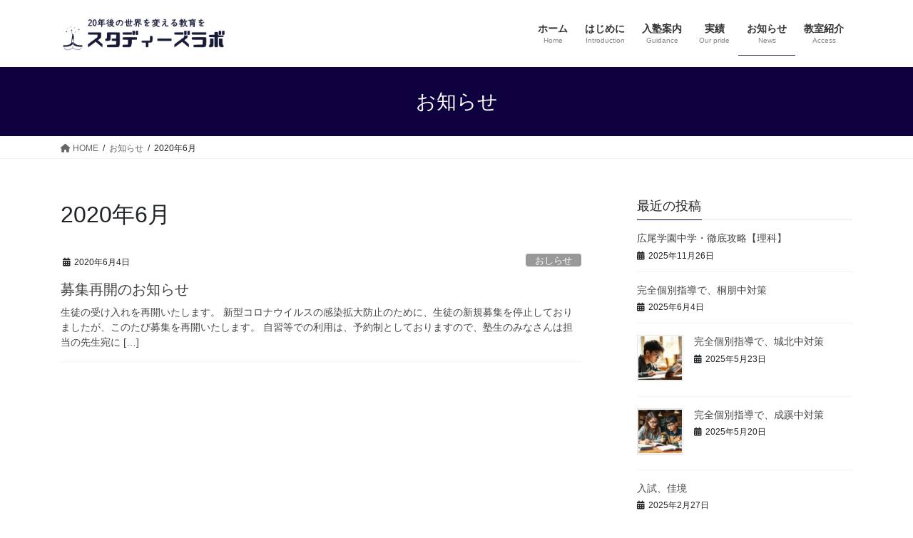

--- FILE ---
content_type: text/html; charset=UTF-8
request_url: https://www.study-s-labo.com/?m=202006
body_size: 16796
content:
<!DOCTYPE html>
<html dir="ltr" lang="ja" prefix="og: https://ogp.me/ns#">
<head>
<meta charset="utf-8">
<meta http-equiv="X-UA-Compatible" content="IE=edge">
<meta name="viewport" content="width=device-width, initial-scale=1">

<title>6月, 2020 - スタディーズラボ 所沢</title>
	<style>img:is([sizes="auto" i], [sizes^="auto," i]) { contain-intrinsic-size: 3000px 1500px }</style>
	
		<!-- All in One SEO 4.9.3 - aioseo.com -->
	<meta name="robots" content="noindex, max-image-preview:large" />
	<meta name="google-site-verification" content="5O9KPRUPLK-UN4yhx5hDi1UWnDMu2Sxb4N9mBvGIHTs" />
	<link rel="canonical" href="https://www.study-s-labo.com/?m=202006" />
	<meta name="generator" content="All in One SEO (AIOSEO) 4.9.3" />
		<script type="application/ld+json" class="aioseo-schema">
			{"@context":"https:\/\/schema.org","@graph":[{"@type":"BreadcrumbList","@id":"https:\/\/www.study-s-labo.com\/?m=202006#breadcrumblist","itemListElement":[{"@type":"ListItem","@id":"https:\/\/www.study-s-labo.com#listItem","position":1,"name":"\u30db\u30fc\u30e0"}]},{"@type":"CollectionPage","@id":"https:\/\/www.study-s-labo.com\/?m=202006#collectionpage","url":"https:\/\/www.study-s-labo.com\/?m=202006","name":"6\u6708, 2020 - \u30b9\u30bf\u30c7\u30a3\u30fc\u30ba\u30e9\u30dc \u6240\u6ca2","inLanguage":"ja","isPartOf":{"@id":"https:\/\/www.study-s-labo.com\/#website"},"breadcrumb":{"@id":"https:\/\/www.study-s-labo.com\/?m=202006#breadcrumblist"}},{"@type":"Organization","@id":"https:\/\/www.study-s-labo.com\/#organization","name":"\u30b9\u30bf\u30c7\u30a3\u30fc\u30ba\u30e9\u30dc \u6240\u6ca2","description":"\u7b2c\u4e00\u5fd7\u671b\u6821\u5408\u683c\u7387\u7d0480%\uff01 \u4e00\u6d41\u8b1b\u5e2b\u306b\u3088\u308b\u6307\u5c0e\u3067\u3001\u5b66\u6821\u306e\u6210\u7e3e\u5411\u4e0a\u304b\u3089\u6700\u96e3\u95a2\u79c1\u56fd\u7acb\u30fb\u516c\u7acb\u306e\u5408\u683c\u307e\u3067\u3001\u4e00\u4eba\u3072\u3068\u308a\u306e\u3042\u3089\u3086\u308b\u5922\u3092\u304b\u306a\u3048\u308b\u57fc\u7389\u770c\u6240\u6ca2\u306e\u587e\u3002","url":"https:\/\/www.study-s-labo.com\/","telephone":"+81429369952","logo":{"@type":"ImageObject","url":"https:\/\/www.study-s-labo.com\/wp-content\/uploads\/2022\/10\/1978872a7bd42da8ab7d343f1351b81b.png","@id":"https:\/\/www.study-s-labo.com\/?m=202006\/#organizationLogo","width":352,"height":362},"image":{"@id":"https:\/\/www.study-s-labo.com\/?m=202006\/#organizationLogo"}},{"@type":"WebSite","@id":"https:\/\/www.study-s-labo.com\/#website","url":"https:\/\/www.study-s-labo.com\/","name":"\u30b9\u30bf\u30c7\u30a3\u30fc\u30ba\u30e9\u30dc \u6240\u6ca2","description":"\u7b2c\u4e00\u5fd7\u671b\u6821\u5408\u683c\u7387\u7d0480%\uff01 \u4e00\u6d41\u8b1b\u5e2b\u306b\u3088\u308b\u6307\u5c0e\u3067\u3001\u5b66\u6821\u306e\u6210\u7e3e\u5411\u4e0a\u304b\u3089\u6700\u96e3\u95a2\u79c1\u56fd\u7acb\u30fb\u516c\u7acb\u306e\u5408\u683c\u307e\u3067\u3001\u4e00\u4eba\u3072\u3068\u308a\u306e\u3042\u3089\u3086\u308b\u5922\u3092\u304b\u306a\u3048\u308b\u57fc\u7389\u770c\u6240\u6ca2\u306e\u587e\u3002","inLanguage":"ja","publisher":{"@id":"https:\/\/www.study-s-labo.com\/#organization"}}]}
		</script>
		<!-- All in One SEO -->

<link rel='dns-prefetch' href='//stats.wp.com' />
<link rel='preconnect' href='//c0.wp.com' />
<link rel="alternate" type="application/rss+xml" title="スタディーズラボ 所沢 &raquo; フィード" href="https://www.study-s-labo.com/?feed=rss2" />
<script type="text/javascript">
/* <![CDATA[ */
window._wpemojiSettings = {"baseUrl":"https:\/\/s.w.org\/images\/core\/emoji\/16.0.1\/72x72\/","ext":".png","svgUrl":"https:\/\/s.w.org\/images\/core\/emoji\/16.0.1\/svg\/","svgExt":".svg","source":{"concatemoji":"https:\/\/www.study-s-labo.com\/wp-includes\/js\/wp-emoji-release.min.js?ver=6.8.3"}};
/*! This file is auto-generated */
!function(s,n){var o,i,e;function c(e){try{var t={supportTests:e,timestamp:(new Date).valueOf()};sessionStorage.setItem(o,JSON.stringify(t))}catch(e){}}function p(e,t,n){e.clearRect(0,0,e.canvas.width,e.canvas.height),e.fillText(t,0,0);var t=new Uint32Array(e.getImageData(0,0,e.canvas.width,e.canvas.height).data),a=(e.clearRect(0,0,e.canvas.width,e.canvas.height),e.fillText(n,0,0),new Uint32Array(e.getImageData(0,0,e.canvas.width,e.canvas.height).data));return t.every(function(e,t){return e===a[t]})}function u(e,t){e.clearRect(0,0,e.canvas.width,e.canvas.height),e.fillText(t,0,0);for(var n=e.getImageData(16,16,1,1),a=0;a<n.data.length;a++)if(0!==n.data[a])return!1;return!0}function f(e,t,n,a){switch(t){case"flag":return n(e,"\ud83c\udff3\ufe0f\u200d\u26a7\ufe0f","\ud83c\udff3\ufe0f\u200b\u26a7\ufe0f")?!1:!n(e,"\ud83c\udde8\ud83c\uddf6","\ud83c\udde8\u200b\ud83c\uddf6")&&!n(e,"\ud83c\udff4\udb40\udc67\udb40\udc62\udb40\udc65\udb40\udc6e\udb40\udc67\udb40\udc7f","\ud83c\udff4\u200b\udb40\udc67\u200b\udb40\udc62\u200b\udb40\udc65\u200b\udb40\udc6e\u200b\udb40\udc67\u200b\udb40\udc7f");case"emoji":return!a(e,"\ud83e\udedf")}return!1}function g(e,t,n,a){var r="undefined"!=typeof WorkerGlobalScope&&self instanceof WorkerGlobalScope?new OffscreenCanvas(300,150):s.createElement("canvas"),o=r.getContext("2d",{willReadFrequently:!0}),i=(o.textBaseline="top",o.font="600 32px Arial",{});return e.forEach(function(e){i[e]=t(o,e,n,a)}),i}function t(e){var t=s.createElement("script");t.src=e,t.defer=!0,s.head.appendChild(t)}"undefined"!=typeof Promise&&(o="wpEmojiSettingsSupports",i=["flag","emoji"],n.supports={everything:!0,everythingExceptFlag:!0},e=new Promise(function(e){s.addEventListener("DOMContentLoaded",e,{once:!0})}),new Promise(function(t){var n=function(){try{var e=JSON.parse(sessionStorage.getItem(o));if("object"==typeof e&&"number"==typeof e.timestamp&&(new Date).valueOf()<e.timestamp+604800&&"object"==typeof e.supportTests)return e.supportTests}catch(e){}return null}();if(!n){if("undefined"!=typeof Worker&&"undefined"!=typeof OffscreenCanvas&&"undefined"!=typeof URL&&URL.createObjectURL&&"undefined"!=typeof Blob)try{var e="postMessage("+g.toString()+"("+[JSON.stringify(i),f.toString(),p.toString(),u.toString()].join(",")+"));",a=new Blob([e],{type:"text/javascript"}),r=new Worker(URL.createObjectURL(a),{name:"wpTestEmojiSupports"});return void(r.onmessage=function(e){c(n=e.data),r.terminate(),t(n)})}catch(e){}c(n=g(i,f,p,u))}t(n)}).then(function(e){for(var t in e)n.supports[t]=e[t],n.supports.everything=n.supports.everything&&n.supports[t],"flag"!==t&&(n.supports.everythingExceptFlag=n.supports.everythingExceptFlag&&n.supports[t]);n.supports.everythingExceptFlag=n.supports.everythingExceptFlag&&!n.supports.flag,n.DOMReady=!1,n.readyCallback=function(){n.DOMReady=!0}}).then(function(){return e}).then(function(){var e;n.supports.everything||(n.readyCallback(),(e=n.source||{}).concatemoji?t(e.concatemoji):e.wpemoji&&e.twemoji&&(t(e.twemoji),t(e.wpemoji)))}))}((window,document),window._wpemojiSettings);
/* ]]> */
</script>
<link rel='stylesheet' id='vkExUnit_common_style-css' href='https://www.study-s-labo.com/wp-content/plugins/vk-all-in-one-expansion-unit/assets/css/vkExUnit_style.css?ver=9.113.0.1' type='text/css' media='all' />
<style id='vkExUnit_common_style-inline-css' type='text/css'>
.grecaptcha-badge{bottom: 85px !important;}
:root {--ver_page_top_button_url:url(https://www.study-s-labo.com/wp-content/plugins/vk-all-in-one-expansion-unit/assets/images/to-top-btn-icon.svg);}@font-face {font-weight: normal;font-style: normal;font-family: "vk_sns";src: url("https://www.study-s-labo.com/wp-content/plugins/vk-all-in-one-expansion-unit/inc/sns/icons/fonts/vk_sns.eot?-bq20cj");src: url("https://www.study-s-labo.com/wp-content/plugins/vk-all-in-one-expansion-unit/inc/sns/icons/fonts/vk_sns.eot?#iefix-bq20cj") format("embedded-opentype"),url("https://www.study-s-labo.com/wp-content/plugins/vk-all-in-one-expansion-unit/inc/sns/icons/fonts/vk_sns.woff?-bq20cj") format("woff"),url("https://www.study-s-labo.com/wp-content/plugins/vk-all-in-one-expansion-unit/inc/sns/icons/fonts/vk_sns.ttf?-bq20cj") format("truetype"),url("https://www.study-s-labo.com/wp-content/plugins/vk-all-in-one-expansion-unit/inc/sns/icons/fonts/vk_sns.svg?-bq20cj#vk_sns") format("svg");}
.veu_promotion-alert__content--text {border: 1px solid rgba(0,0,0,0.125);padding: 0.5em 1em;border-radius: var(--vk-size-radius);margin-bottom: var(--vk-margin-block-bottom);font-size: 0.875rem;}/* Alert Content部分に段落タグを入れた場合に最後の段落の余白を0にする */.veu_promotion-alert__content--text p:last-of-type{margin-bottom:0;margin-top: 0;}
</style>
<style id='wp-emoji-styles-inline-css' type='text/css'>

	img.wp-smiley, img.emoji {
		display: inline !important;
		border: none !important;
		box-shadow: none !important;
		height: 1em !important;
		width: 1em !important;
		margin: 0 0.07em !important;
		vertical-align: -0.1em !important;
		background: none !important;
		padding: 0 !important;
	}
</style>
<link rel='stylesheet' id='wp-block-library-css' href='https://c0.wp.com/c/6.8.3/wp-includes/css/dist/block-library/style.min.css' type='text/css' media='all' />
<style id='wp-block-library-inline-css' type='text/css'>
.vk-cols--reverse{flex-direction:row-reverse}.vk-cols--hasbtn{margin-bottom:0}.vk-cols--hasbtn>.row>.vk_gridColumn_item,.vk-cols--hasbtn>.wp-block-column{position:relative;padding-bottom:3em}.vk-cols--hasbtn>.row>.vk_gridColumn_item>.wp-block-buttons,.vk-cols--hasbtn>.row>.vk_gridColumn_item>.vk_button,.vk-cols--hasbtn>.wp-block-column>.wp-block-buttons,.vk-cols--hasbtn>.wp-block-column>.vk_button{position:absolute;bottom:0;width:100%}.vk-cols--fit.wp-block-columns{gap:0}.vk-cols--fit.wp-block-columns,.vk-cols--fit.wp-block-columns:not(.is-not-stacked-on-mobile){margin-top:0;margin-bottom:0;justify-content:space-between}.vk-cols--fit.wp-block-columns>.wp-block-column *:last-child,.vk-cols--fit.wp-block-columns:not(.is-not-stacked-on-mobile)>.wp-block-column *:last-child{margin-bottom:0}.vk-cols--fit.wp-block-columns>.wp-block-column>.wp-block-cover,.vk-cols--fit.wp-block-columns:not(.is-not-stacked-on-mobile)>.wp-block-column>.wp-block-cover{margin-top:0}.vk-cols--fit.wp-block-columns.has-background,.vk-cols--fit.wp-block-columns:not(.is-not-stacked-on-mobile).has-background{padding:0}@media(max-width: 599px){.vk-cols--fit.wp-block-columns:not(.has-background)>.wp-block-column:not(.has-background),.vk-cols--fit.wp-block-columns:not(.is-not-stacked-on-mobile):not(.has-background)>.wp-block-column:not(.has-background){padding-left:0 !important;padding-right:0 !important}}@media(min-width: 782px){.vk-cols--fit.wp-block-columns .block-editor-block-list__block.wp-block-column:not(:first-child),.vk-cols--fit.wp-block-columns>.wp-block-column:not(:first-child),.vk-cols--fit.wp-block-columns:not(.is-not-stacked-on-mobile) .block-editor-block-list__block.wp-block-column:not(:first-child),.vk-cols--fit.wp-block-columns:not(.is-not-stacked-on-mobile)>.wp-block-column:not(:first-child){margin-left:0}}@media(min-width: 600px)and (max-width: 781px){.vk-cols--fit.wp-block-columns .wp-block-column:nth-child(2n),.vk-cols--fit.wp-block-columns:not(.is-not-stacked-on-mobile) .wp-block-column:nth-child(2n){margin-left:0}.vk-cols--fit.wp-block-columns .wp-block-column:not(:only-child),.vk-cols--fit.wp-block-columns:not(.is-not-stacked-on-mobile) .wp-block-column:not(:only-child){flex-basis:50% !important}}.vk-cols--fit--gap1.wp-block-columns{gap:1px}@media(min-width: 600px)and (max-width: 781px){.vk-cols--fit--gap1.wp-block-columns .wp-block-column:not(:only-child){flex-basis:calc(50% - 1px) !important}}.vk-cols--fit.vk-cols--grid>.block-editor-block-list__block,.vk-cols--fit.vk-cols--grid>.wp-block-column,.vk-cols--fit.vk-cols--grid:not(.is-not-stacked-on-mobile)>.block-editor-block-list__block,.vk-cols--fit.vk-cols--grid:not(.is-not-stacked-on-mobile)>.wp-block-column{flex-basis:50%;box-sizing:border-box}@media(max-width: 599px){.vk-cols--fit.vk-cols--grid.vk-cols--grid--alignfull>.wp-block-column:nth-child(2)>.wp-block-cover,.vk-cols--fit.vk-cols--grid.vk-cols--grid--alignfull>.wp-block-column:nth-child(2)>.vk_outer,.vk-cols--fit.vk-cols--grid:not(.is-not-stacked-on-mobile).vk-cols--grid--alignfull>.wp-block-column:nth-child(2)>.wp-block-cover,.vk-cols--fit.vk-cols--grid:not(.is-not-stacked-on-mobile).vk-cols--grid--alignfull>.wp-block-column:nth-child(2)>.vk_outer{width:100vw;margin-right:calc((100% - 100vw)/2);margin-left:calc((100% - 100vw)/2)}}@media(min-width: 600px){.vk-cols--fit.vk-cols--grid.vk-cols--grid--alignfull>.wp-block-column:nth-child(2)>.wp-block-cover,.vk-cols--fit.vk-cols--grid.vk-cols--grid--alignfull>.wp-block-column:nth-child(2)>.vk_outer,.vk-cols--fit.vk-cols--grid:not(.is-not-stacked-on-mobile).vk-cols--grid--alignfull>.wp-block-column:nth-child(2)>.wp-block-cover,.vk-cols--fit.vk-cols--grid:not(.is-not-stacked-on-mobile).vk-cols--grid--alignfull>.wp-block-column:nth-child(2)>.vk_outer{margin-right:calc(100% - 50vw);width:50vw}}@media(min-width: 600px){.vk-cols--fit.vk-cols--grid.vk-cols--grid--alignfull.vk-cols--reverse>.wp-block-column,.vk-cols--fit.vk-cols--grid:not(.is-not-stacked-on-mobile).vk-cols--grid--alignfull.vk-cols--reverse>.wp-block-column{margin-left:0;margin-right:0}.vk-cols--fit.vk-cols--grid.vk-cols--grid--alignfull.vk-cols--reverse>.wp-block-column:nth-child(2)>.wp-block-cover,.vk-cols--fit.vk-cols--grid.vk-cols--grid--alignfull.vk-cols--reverse>.wp-block-column:nth-child(2)>.vk_outer,.vk-cols--fit.vk-cols--grid:not(.is-not-stacked-on-mobile).vk-cols--grid--alignfull.vk-cols--reverse>.wp-block-column:nth-child(2)>.wp-block-cover,.vk-cols--fit.vk-cols--grid:not(.is-not-stacked-on-mobile).vk-cols--grid--alignfull.vk-cols--reverse>.wp-block-column:nth-child(2)>.vk_outer{margin-left:calc(100% - 50vw)}}.vk-cols--menu h2,.vk-cols--menu h3,.vk-cols--menu h4,.vk-cols--menu h5{margin-bottom:.2em;text-shadow:#000 0 0 10px}.vk-cols--menu h2:first-child,.vk-cols--menu h3:first-child,.vk-cols--menu h4:first-child,.vk-cols--menu h5:first-child{margin-top:0}.vk-cols--menu p{margin-bottom:1rem;text-shadow:#000 0 0 10px}.vk-cols--menu .wp-block-cover__inner-container:last-child{margin-bottom:0}.vk-cols--fitbnrs .wp-block-column .wp-block-cover:hover img{filter:unset}.vk-cols--fitbnrs .wp-block-column .wp-block-cover:hover{background-color:unset}.vk-cols--fitbnrs .wp-block-column .wp-block-cover:hover .wp-block-cover__image-background{filter:unset !important}.vk-cols--fitbnrs .wp-block-cover .wp-block-cover__inner-container{position:absolute;height:100%;width:100%}.vk-cols--fitbnrs .vk_button{height:100%;margin:0}.vk-cols--fitbnrs .vk_button .vk_button_btn,.vk-cols--fitbnrs .vk_button .btn{height:100%;width:100%;border:none;box-shadow:none;background-color:unset !important;transition:unset}.vk-cols--fitbnrs .vk_button .vk_button_btn:hover,.vk-cols--fitbnrs .vk_button .btn:hover{transition:unset}.vk-cols--fitbnrs .vk_button .vk_button_btn:after,.vk-cols--fitbnrs .vk_button .btn:after{border:none}.vk-cols--fitbnrs .vk_button .vk_button_link_txt{width:100%;position:absolute;top:50%;left:50%;transform:translateY(-50%) translateX(-50%);font-size:2rem;text-shadow:#000 0 0 10px}.vk-cols--fitbnrs .vk_button .vk_button_link_subCaption{width:100%;position:absolute;top:calc(50% + 2.2em);left:50%;transform:translateY(-50%) translateX(-50%);text-shadow:#000 0 0 10px}@media(min-width: 992px){.vk-cols--media.wp-block-columns{gap:3rem}}.vk-fit-map figure{margin-bottom:0}.vk-fit-map iframe{position:relative;margin-bottom:0;display:block;max-height:400px;width:100vw}.vk-fit-map:is(.alignfull,.alignwide) div{max-width:100%}.vk-table--th--width25 :where(tr>*:first-child){width:25%}.vk-table--th--width30 :where(tr>*:first-child){width:30%}.vk-table--th--width35 :where(tr>*:first-child){width:35%}.vk-table--th--width40 :where(tr>*:first-child){width:40%}.vk-table--th--bg-bright :where(tr>*:first-child){background-color:var(--wp--preset--color--bg-secondary, rgba(0, 0, 0, 0.05))}@media(max-width: 599px){.vk-table--mobile-block :is(th,td){width:100%;display:block}.vk-table--mobile-block.wp-block-table table :is(th,td){border-top:none}}.vk-table--width--th25 :where(tr>*:first-child){width:25%}.vk-table--width--th30 :where(tr>*:first-child){width:30%}.vk-table--width--th35 :where(tr>*:first-child){width:35%}.vk-table--width--th40 :where(tr>*:first-child){width:40%}.no-margin{margin:0}@media(max-width: 599px){.wp-block-image.vk-aligncenter--mobile>.alignright{float:none;margin-left:auto;margin-right:auto}.vk-no-padding-horizontal--mobile{padding-left:0 !important;padding-right:0 !important}}
/* VK Color Palettes */
</style>
<style id='classic-theme-styles-inline-css' type='text/css'>
/*! This file is auto-generated */
.wp-block-button__link{color:#fff;background-color:#32373c;border-radius:9999px;box-shadow:none;text-decoration:none;padding:calc(.667em + 2px) calc(1.333em + 2px);font-size:1.125em}.wp-block-file__button{background:#32373c;color:#fff;text-decoration:none}
</style>
<link rel='stylesheet' id='aioseo/css/src/vue/standalone/blocks/table-of-contents/global.scss-css' href='https://www.study-s-labo.com/wp-content/plugins/all-in-one-seo-pack/dist/Lite/assets/css/table-of-contents/global.e90f6d47.css?ver=4.9.3' type='text/css' media='all' />
<link rel='stylesheet' id='mediaelement-css' href='https://c0.wp.com/c/6.8.3/wp-includes/js/mediaelement/mediaelementplayer-legacy.min.css' type='text/css' media='all' />
<link rel='stylesheet' id='wp-mediaelement-css' href='https://c0.wp.com/c/6.8.3/wp-includes/js/mediaelement/wp-mediaelement.min.css' type='text/css' media='all' />
<style id='jetpack-sharing-buttons-style-inline-css' type='text/css'>
.jetpack-sharing-buttons__services-list{display:flex;flex-direction:row;flex-wrap:wrap;gap:0;list-style-type:none;margin:5px;padding:0}.jetpack-sharing-buttons__services-list.has-small-icon-size{font-size:12px}.jetpack-sharing-buttons__services-list.has-normal-icon-size{font-size:16px}.jetpack-sharing-buttons__services-list.has-large-icon-size{font-size:24px}.jetpack-sharing-buttons__services-list.has-huge-icon-size{font-size:36px}@media print{.jetpack-sharing-buttons__services-list{display:none!important}}.editor-styles-wrapper .wp-block-jetpack-sharing-buttons{gap:0;padding-inline-start:0}ul.jetpack-sharing-buttons__services-list.has-background{padding:1.25em 2.375em}
</style>
<style id='global-styles-inline-css' type='text/css'>
:root{--wp--preset--aspect-ratio--square: 1;--wp--preset--aspect-ratio--4-3: 4/3;--wp--preset--aspect-ratio--3-4: 3/4;--wp--preset--aspect-ratio--3-2: 3/2;--wp--preset--aspect-ratio--2-3: 2/3;--wp--preset--aspect-ratio--16-9: 16/9;--wp--preset--aspect-ratio--9-16: 9/16;--wp--preset--color--black: #000000;--wp--preset--color--cyan-bluish-gray: #abb8c3;--wp--preset--color--white: #ffffff;--wp--preset--color--pale-pink: #f78da7;--wp--preset--color--vivid-red: #cf2e2e;--wp--preset--color--luminous-vivid-orange: #ff6900;--wp--preset--color--luminous-vivid-amber: #fcb900;--wp--preset--color--light-green-cyan: #7bdcb5;--wp--preset--color--vivid-green-cyan: #00d084;--wp--preset--color--pale-cyan-blue: #8ed1fc;--wp--preset--color--vivid-cyan-blue: #0693e3;--wp--preset--color--vivid-purple: #9b51e0;--wp--preset--gradient--vivid-cyan-blue-to-vivid-purple: linear-gradient(135deg,rgba(6,147,227,1) 0%,rgb(155,81,224) 100%);--wp--preset--gradient--light-green-cyan-to-vivid-green-cyan: linear-gradient(135deg,rgb(122,220,180) 0%,rgb(0,208,130) 100%);--wp--preset--gradient--luminous-vivid-amber-to-luminous-vivid-orange: linear-gradient(135deg,rgba(252,185,0,1) 0%,rgba(255,105,0,1) 100%);--wp--preset--gradient--luminous-vivid-orange-to-vivid-red: linear-gradient(135deg,rgba(255,105,0,1) 0%,rgb(207,46,46) 100%);--wp--preset--gradient--very-light-gray-to-cyan-bluish-gray: linear-gradient(135deg,rgb(238,238,238) 0%,rgb(169,184,195) 100%);--wp--preset--gradient--cool-to-warm-spectrum: linear-gradient(135deg,rgb(74,234,220) 0%,rgb(151,120,209) 20%,rgb(207,42,186) 40%,rgb(238,44,130) 60%,rgb(251,105,98) 80%,rgb(254,248,76) 100%);--wp--preset--gradient--blush-light-purple: linear-gradient(135deg,rgb(255,206,236) 0%,rgb(152,150,240) 100%);--wp--preset--gradient--blush-bordeaux: linear-gradient(135deg,rgb(254,205,165) 0%,rgb(254,45,45) 50%,rgb(107,0,62) 100%);--wp--preset--gradient--luminous-dusk: linear-gradient(135deg,rgb(255,203,112) 0%,rgb(199,81,192) 50%,rgb(65,88,208) 100%);--wp--preset--gradient--pale-ocean: linear-gradient(135deg,rgb(255,245,203) 0%,rgb(182,227,212) 50%,rgb(51,167,181) 100%);--wp--preset--gradient--electric-grass: linear-gradient(135deg,rgb(202,248,128) 0%,rgb(113,206,126) 100%);--wp--preset--gradient--midnight: linear-gradient(135deg,rgb(2,3,129) 0%,rgb(40,116,252) 100%);--wp--preset--font-size--small: 13px;--wp--preset--font-size--medium: 20px;--wp--preset--font-size--large: 36px;--wp--preset--font-size--x-large: 42px;--wp--preset--spacing--20: 0.44rem;--wp--preset--spacing--30: 0.67rem;--wp--preset--spacing--40: 1rem;--wp--preset--spacing--50: 1.5rem;--wp--preset--spacing--60: 2.25rem;--wp--preset--spacing--70: 3.38rem;--wp--preset--spacing--80: 5.06rem;--wp--preset--shadow--natural: 6px 6px 9px rgba(0, 0, 0, 0.2);--wp--preset--shadow--deep: 12px 12px 50px rgba(0, 0, 0, 0.4);--wp--preset--shadow--sharp: 6px 6px 0px rgba(0, 0, 0, 0.2);--wp--preset--shadow--outlined: 6px 6px 0px -3px rgba(255, 255, 255, 1), 6px 6px rgba(0, 0, 0, 1);--wp--preset--shadow--crisp: 6px 6px 0px rgba(0, 0, 0, 1);}:where(.is-layout-flex){gap: 0.5em;}:where(.is-layout-grid){gap: 0.5em;}body .is-layout-flex{display: flex;}.is-layout-flex{flex-wrap: wrap;align-items: center;}.is-layout-flex > :is(*, div){margin: 0;}body .is-layout-grid{display: grid;}.is-layout-grid > :is(*, div){margin: 0;}:where(.wp-block-columns.is-layout-flex){gap: 2em;}:where(.wp-block-columns.is-layout-grid){gap: 2em;}:where(.wp-block-post-template.is-layout-flex){gap: 1.25em;}:where(.wp-block-post-template.is-layout-grid){gap: 1.25em;}.has-black-color{color: var(--wp--preset--color--black) !important;}.has-cyan-bluish-gray-color{color: var(--wp--preset--color--cyan-bluish-gray) !important;}.has-white-color{color: var(--wp--preset--color--white) !important;}.has-pale-pink-color{color: var(--wp--preset--color--pale-pink) !important;}.has-vivid-red-color{color: var(--wp--preset--color--vivid-red) !important;}.has-luminous-vivid-orange-color{color: var(--wp--preset--color--luminous-vivid-orange) !important;}.has-luminous-vivid-amber-color{color: var(--wp--preset--color--luminous-vivid-amber) !important;}.has-light-green-cyan-color{color: var(--wp--preset--color--light-green-cyan) !important;}.has-vivid-green-cyan-color{color: var(--wp--preset--color--vivid-green-cyan) !important;}.has-pale-cyan-blue-color{color: var(--wp--preset--color--pale-cyan-blue) !important;}.has-vivid-cyan-blue-color{color: var(--wp--preset--color--vivid-cyan-blue) !important;}.has-vivid-purple-color{color: var(--wp--preset--color--vivid-purple) !important;}.has-black-background-color{background-color: var(--wp--preset--color--black) !important;}.has-cyan-bluish-gray-background-color{background-color: var(--wp--preset--color--cyan-bluish-gray) !important;}.has-white-background-color{background-color: var(--wp--preset--color--white) !important;}.has-pale-pink-background-color{background-color: var(--wp--preset--color--pale-pink) !important;}.has-vivid-red-background-color{background-color: var(--wp--preset--color--vivid-red) !important;}.has-luminous-vivid-orange-background-color{background-color: var(--wp--preset--color--luminous-vivid-orange) !important;}.has-luminous-vivid-amber-background-color{background-color: var(--wp--preset--color--luminous-vivid-amber) !important;}.has-light-green-cyan-background-color{background-color: var(--wp--preset--color--light-green-cyan) !important;}.has-vivid-green-cyan-background-color{background-color: var(--wp--preset--color--vivid-green-cyan) !important;}.has-pale-cyan-blue-background-color{background-color: var(--wp--preset--color--pale-cyan-blue) !important;}.has-vivid-cyan-blue-background-color{background-color: var(--wp--preset--color--vivid-cyan-blue) !important;}.has-vivid-purple-background-color{background-color: var(--wp--preset--color--vivid-purple) !important;}.has-black-border-color{border-color: var(--wp--preset--color--black) !important;}.has-cyan-bluish-gray-border-color{border-color: var(--wp--preset--color--cyan-bluish-gray) !important;}.has-white-border-color{border-color: var(--wp--preset--color--white) !important;}.has-pale-pink-border-color{border-color: var(--wp--preset--color--pale-pink) !important;}.has-vivid-red-border-color{border-color: var(--wp--preset--color--vivid-red) !important;}.has-luminous-vivid-orange-border-color{border-color: var(--wp--preset--color--luminous-vivid-orange) !important;}.has-luminous-vivid-amber-border-color{border-color: var(--wp--preset--color--luminous-vivid-amber) !important;}.has-light-green-cyan-border-color{border-color: var(--wp--preset--color--light-green-cyan) !important;}.has-vivid-green-cyan-border-color{border-color: var(--wp--preset--color--vivid-green-cyan) !important;}.has-pale-cyan-blue-border-color{border-color: var(--wp--preset--color--pale-cyan-blue) !important;}.has-vivid-cyan-blue-border-color{border-color: var(--wp--preset--color--vivid-cyan-blue) !important;}.has-vivid-purple-border-color{border-color: var(--wp--preset--color--vivid-purple) !important;}.has-vivid-cyan-blue-to-vivid-purple-gradient-background{background: var(--wp--preset--gradient--vivid-cyan-blue-to-vivid-purple) !important;}.has-light-green-cyan-to-vivid-green-cyan-gradient-background{background: var(--wp--preset--gradient--light-green-cyan-to-vivid-green-cyan) !important;}.has-luminous-vivid-amber-to-luminous-vivid-orange-gradient-background{background: var(--wp--preset--gradient--luminous-vivid-amber-to-luminous-vivid-orange) !important;}.has-luminous-vivid-orange-to-vivid-red-gradient-background{background: var(--wp--preset--gradient--luminous-vivid-orange-to-vivid-red) !important;}.has-very-light-gray-to-cyan-bluish-gray-gradient-background{background: var(--wp--preset--gradient--very-light-gray-to-cyan-bluish-gray) !important;}.has-cool-to-warm-spectrum-gradient-background{background: var(--wp--preset--gradient--cool-to-warm-spectrum) !important;}.has-blush-light-purple-gradient-background{background: var(--wp--preset--gradient--blush-light-purple) !important;}.has-blush-bordeaux-gradient-background{background: var(--wp--preset--gradient--blush-bordeaux) !important;}.has-luminous-dusk-gradient-background{background: var(--wp--preset--gradient--luminous-dusk) !important;}.has-pale-ocean-gradient-background{background: var(--wp--preset--gradient--pale-ocean) !important;}.has-electric-grass-gradient-background{background: var(--wp--preset--gradient--electric-grass) !important;}.has-midnight-gradient-background{background: var(--wp--preset--gradient--midnight) !important;}.has-small-font-size{font-size: var(--wp--preset--font-size--small) !important;}.has-medium-font-size{font-size: var(--wp--preset--font-size--medium) !important;}.has-large-font-size{font-size: var(--wp--preset--font-size--large) !important;}.has-x-large-font-size{font-size: var(--wp--preset--font-size--x-large) !important;}
:where(.wp-block-post-template.is-layout-flex){gap: 1.25em;}:where(.wp-block-post-template.is-layout-grid){gap: 1.25em;}
:where(.wp-block-columns.is-layout-flex){gap: 2em;}:where(.wp-block-columns.is-layout-grid){gap: 2em;}
:root :where(.wp-block-pullquote){font-size: 1.5em;line-height: 1.6;}
</style>
<link rel='stylesheet' id='vk-swiper-style-css' href='https://www.study-s-labo.com/wp-content/plugins/vk-blocks/vendor/vektor-inc/vk-swiper/src/assets/css/swiper-bundle.min.css?ver=11.0.2' type='text/css' media='all' />
<link rel='stylesheet' id='bootstrap-4-style-css' href='https://www.study-s-labo.com/wp-content/themes/lightning/_g2/library/bootstrap-4/css/bootstrap.min.css?ver=4.5.0' type='text/css' media='all' />
<link rel='stylesheet' id='lightning-common-style-css' href='https://www.study-s-labo.com/wp-content/themes/lightning/_g2/assets/css/common.css?ver=15.32.0' type='text/css' media='all' />
<style id='lightning-common-style-inline-css' type='text/css'>
/* vk-mobile-nav */:root {--vk-mobile-nav-menu-btn-bg-src: url("https://www.study-s-labo.com/wp-content/themes/lightning/_g2/inc/vk-mobile-nav/package/images/vk-menu-btn-black.svg");--vk-mobile-nav-menu-btn-close-bg-src: url("https://www.study-s-labo.com/wp-content/themes/lightning/_g2/inc/vk-mobile-nav/package/images/vk-menu-close-black.svg");--vk-menu-acc-icon-open-black-bg-src: url("https://www.study-s-labo.com/wp-content/themes/lightning/_g2/inc/vk-mobile-nav/package/images/vk-menu-acc-icon-open-black.svg");--vk-menu-acc-icon-open-white-bg-src: url("https://www.study-s-labo.com/wp-content/themes/lightning/_g2/inc/vk-mobile-nav/package/images/vk-menu-acc-icon-open-white.svg");--vk-menu-acc-icon-close-black-bg-src: url("https://www.study-s-labo.com/wp-content/themes/lightning/_g2/inc/vk-mobile-nav/package/images/vk-menu-close-black.svg");--vk-menu-acc-icon-close-white-bg-src: url("https://www.study-s-labo.com/wp-content/themes/lightning/_g2/inc/vk-mobile-nav/package/images/vk-menu-close-white.svg");}
</style>
<link rel='stylesheet' id='lightning-design-style-css' href='https://www.study-s-labo.com/wp-content/themes/lightning/_g2/design-skin/origin2/css/style.css?ver=15.32.0' type='text/css' media='all' />
<style id='lightning-design-style-inline-css' type='text/css'>
:root {--color-key:#0f003f;--wp--preset--color--vk-color-primary:#0f003f;--color-key-dark:#1f183f;}
/* ltg common custom */:root {--vk-menu-acc-btn-border-color:#333;--vk-color-primary:#0f003f;--vk-color-primary-dark:#1f183f;--vk-color-primary-vivid:#110045;--color-key:#0f003f;--wp--preset--color--vk-color-primary:#0f003f;--color-key-dark:#1f183f;}.veu_color_txt_key { color:#1f183f ; }.veu_color_bg_key { background-color:#1f183f ; }.veu_color_border_key { border-color:#1f183f ; }.btn-default { border-color:#0f003f;color:#0f003f;}.btn-default:focus,.btn-default:hover { border-color:#0f003f;background-color: #0f003f; }.wp-block-search__button,.btn-primary { background-color:#0f003f;border-color:#1f183f; }.wp-block-search__button:focus,.wp-block-search__button:hover,.btn-primary:not(:disabled):not(.disabled):active,.btn-primary:focus,.btn-primary:hover { background-color:#1f183f;border-color:#0f003f; }.btn-outline-primary { color : #0f003f ; border-color:#0f003f; }.btn-outline-primary:not(:disabled):not(.disabled):active,.btn-outline-primary:focus,.btn-outline-primary:hover { color : #fff; background-color:#0f003f;border-color:#1f183f; }a { color:#0f003f; }
.tagcloud a:before { font-family: "Font Awesome 5 Free";content: "\f02b";font-weight: bold; }
.media .media-body .media-heading a:hover { color:#0f003f; }@media (min-width: 768px){.gMenu > li:before,.gMenu > li.menu-item-has-children::after { border-bottom-color:#1f183f }.gMenu li li { background-color:#1f183f }.gMenu li li a:hover { background-color:#0f003f; }} /* @media (min-width: 768px) */.page-header { background-color:#0f003f; }h2,.mainSection-title { border-top-color:#0f003f; }h3:after,.subSection-title:after { border-bottom-color:#0f003f; }ul.page-numbers li span.page-numbers.current,.page-link dl .post-page-numbers.current { background-color:#0f003f; }.pager li > a { border-color:#0f003f;color:#0f003f;}.pager li > a:hover { background-color:#0f003f;color:#fff;}.siteFooter { border-top-color:#0f003f; }dt { border-left-color:#0f003f; }:root {--g_nav_main_acc_icon_open_url:url(https://www.study-s-labo.com/wp-content/themes/lightning/_g2/inc/vk-mobile-nav/package/images/vk-menu-acc-icon-open-black.svg);--g_nav_main_acc_icon_close_url: url(https://www.study-s-labo.com/wp-content/themes/lightning/_g2/inc/vk-mobile-nav/package/images/vk-menu-close-black.svg);--g_nav_sub_acc_icon_open_url: url(https://www.study-s-labo.com/wp-content/themes/lightning/_g2/inc/vk-mobile-nav/package/images/vk-menu-acc-icon-open-white.svg);--g_nav_sub_acc_icon_close_url: url(https://www.study-s-labo.com/wp-content/themes/lightning/_g2/inc/vk-mobile-nav/package/images/vk-menu-close-white.svg);}
</style>
<link rel='stylesheet' id='veu-cta-css' href='https://www.study-s-labo.com/wp-content/plugins/vk-all-in-one-expansion-unit/inc/call-to-action/package/assets/css/style.css?ver=9.113.0.1' type='text/css' media='all' />
<link rel='stylesheet' id='vk-blocks-build-css-css' href='https://www.study-s-labo.com/wp-content/plugins/vk-blocks/build/block-build.css?ver=1.115.2.1' type='text/css' media='all' />
<style id='vk-blocks-build-css-inline-css' type='text/css'>

	:root {
		--vk_image-mask-circle: url(https://www.study-s-labo.com/wp-content/plugins/vk-blocks/inc/vk-blocks/images/circle.svg);
		--vk_image-mask-wave01: url(https://www.study-s-labo.com/wp-content/plugins/vk-blocks/inc/vk-blocks/images/wave01.svg);
		--vk_image-mask-wave02: url(https://www.study-s-labo.com/wp-content/plugins/vk-blocks/inc/vk-blocks/images/wave02.svg);
		--vk_image-mask-wave03: url(https://www.study-s-labo.com/wp-content/plugins/vk-blocks/inc/vk-blocks/images/wave03.svg);
		--vk_image-mask-wave04: url(https://www.study-s-labo.com/wp-content/plugins/vk-blocks/inc/vk-blocks/images/wave04.svg);
	}
	

	:root {

		--vk-balloon-border-width:1px;

		--vk-balloon-speech-offset:-12px;
	}
	

	:root {
		--vk_flow-arrow: url(https://www.study-s-labo.com/wp-content/plugins/vk-blocks/inc/vk-blocks/images/arrow_bottom.svg);
	}
	
</style>
<link rel='stylesheet' id='lightning-theme-style-css' href='https://www.study-s-labo.com/wp-content/themes/lightning-child-sample/style.css?ver=15.32.0' type='text/css' media='all' />
<link rel='stylesheet' id='vk-font-awesome-css' href='https://www.study-s-labo.com/wp-content/themes/lightning/vendor/vektor-inc/font-awesome-versions/src/versions/6/css/all.min.css?ver=6.6.0' type='text/css' media='all' />
<script type="text/javascript" src="https://c0.wp.com/c/6.8.3/wp-includes/js/jquery/jquery.min.js" id="jquery-core-js"></script>
<script type="text/javascript" src="https://c0.wp.com/c/6.8.3/wp-includes/js/jquery/jquery-migrate.min.js" id="jquery-migrate-js"></script>
<link rel="https://api.w.org/" href="https://www.study-s-labo.com/index.php?rest_route=/" /><link rel="EditURI" type="application/rsd+xml" title="RSD" href="https://www.study-s-labo.com/xmlrpc.php?rsd" />
<meta name="generator" content="WordPress 6.8.3" />
<script type="text/javascript">if(!window._buttonizer) { window._buttonizer = {}; };var _buttonizer_page_data = {"language":"ja"};window._buttonizer.data = { ..._buttonizer_page_data, ...window._buttonizer.data };</script>	<style>img#wpstats{display:none}</style>
		<style id="lightning-color-custom-for-plugins" type="text/css">/* ltg theme common */.color_key_bg,.color_key_bg_hover:hover{background-color: #0f003f;}.color_key_txt,.color_key_txt_hover:hover{color: #0f003f;}.color_key_border,.color_key_border_hover:hover{border-color: #0f003f;}.color_key_dark_bg,.color_key_dark_bg_hover:hover{background-color: #1f183f;}.color_key_dark_txt,.color_key_dark_txt_hover:hover{color: #1f183f;}.color_key_dark_border,.color_key_dark_border_hover:hover{border-color: #1f183f;}</style><noscript><style>.lazyload[data-src]{display:none !important;}</style></noscript><style>.lazyload{background-image:none !important;}.lazyload:before{background-image:none !important;}</style><!-- [ VK All in One Expansion Unit OGP ] -->
<meta property="og:site_name" content="スタディーズラボ 所沢" />
<meta property="og:url" content="https://www.study-s-labo.com/?p=316" />
<meta property="og:title" content="2020年6月 | スタディーズラボ 所沢" />
<meta property="og:description" content="2020年6月 の記事 スタディーズラボ 所沢 第一志望校合格率約80%！ 一流講師による指導で、学校の成績向上から最難関私国立・公立の合格まで、一人ひとりのあらゆる夢をかなえる埼玉県所沢の塾。" />
<meta property="og:type" content="article" />
<meta property="og:image" content="https://www.study-s-labo.com/wp-content/uploads/2022/01/59eafaf4a380c40b9681f74b83dbb181.png" />
<meta property="og:image:width" content="512" />
<meta property="og:image:height" content="512" />
<!-- [ / VK All in One Expansion Unit OGP ] -->
<!-- [ VK All in One Expansion Unit twitter card ] -->
<meta name="twitter:card" content="summary_large_image">
<meta name="twitter:description" content="2020年6月 の記事 スタディーズラボ 所沢 第一志望校合格率約80%！ 一流講師による指導で、学校の成績向上から最難関私国立・公立の合格まで、一人ひとりのあらゆる夢をかなえる埼玉県所沢の塾。">
<meta name="twitter:title" content="2020年6月 | スタディーズラボ 所沢">
<meta name="twitter:url" content="https://www.study-s-labo.com/?p=316">
	<meta name="twitter:image" content="https://www.study-s-labo.com/wp-content/uploads/2022/01/59eafaf4a380c40b9681f74b83dbb181.png">
	<meta name="twitter:domain" content="www.study-s-labo.com">
	<!-- [ / VK All in One Expansion Unit twitter card ] -->
	<link rel="icon" href="https://www.study-s-labo.com/wp-content/uploads/2022/01/59eafaf4a380c40b9681f74b83dbb181-32x32.png" sizes="32x32" />
<link rel="icon" href="https://www.study-s-labo.com/wp-content/uploads/2022/01/59eafaf4a380c40b9681f74b83dbb181-192x192.png" sizes="192x192" />
<link rel="apple-touch-icon" href="https://www.study-s-labo.com/wp-content/uploads/2022/01/59eafaf4a380c40b9681f74b83dbb181-180x180.png" />
<meta name="msapplication-TileImage" content="https://www.study-s-labo.com/wp-content/uploads/2022/01/59eafaf4a380c40b9681f74b83dbb181-270x270.png" />
		<style type="text/css" id="wp-custom-css">
			.page-header_pageTitle {
    background-color: #0f003f;
	 color: #fff;
}

:not(i, .icon_sns) {
    font-family: Lato, YuGothic, "Yu Gothic", "Noto Sans JP", "ヒラギノ角ゴ ProN", "Hiragino Kaku Gothic ProN", メイリオ, Meiryo, "ＭＳ Ｐゴシック", "MS PGothic", sans-serif !important;
}

.siteFooter {
    background-color: #deebf7;
}

.must{
	color: #fff;
	margin-right: 10px;
	padding: 6px 10px;
	background: #f58694;
	border-radius: 5px;
}

.free {
	color: #fff;
	margin-right: 10px;
	padding: 6px 10px;
	background: #7fbfff;
	border-radius: 5px;
}

form p {
	font-weight: 600;
}

input.wpcf7-form-control.wpcf7-text,
textarea.wpcf7-form-control.wpcf7-textarea {
	width: 100%;
	padding: 8px 15px;
	margin-right: 10px;
	margin-top: 10px;
	border: 1px solid #d0d5d8;
	border-radius: 3px;
}
textarea.wpcf7-form-control.wpcf7-textarea {
	height: 200px;
}

input.wpcf7-form-control.wpcf7-text.wpcf7-validates-as-required {
	background: #eff1f5;
}

input.wpcf7-submit {
	width: 100%;
	height: 60px;
	border-color: #0f003f;
	background: #0f003f;
	color: #fff;
	font-size: 20px;
	font-weight: 600;
	border-radius: 2px;
}

.btn-primary.disabled, .btn-primary:disabled {
	border-color: #0f003f;
	background: #0f003f;
}

span.wpcf7-not-valid-tip,
.wpcf7-response-output.wpcf7-validation-errors {
	color: red;
	font-weight: 600;
}
		</style>
		
</head>
<body data-rsssl=1 class="archive date wp-theme-lightning wp-child-theme-lightning-child-sample vk-blocks fa_v6_css sidebar-fix sidebar-fix-priority-top bootstrap4 device-pc">
<a class="skip-link screen-reader-text" href="#main">コンテンツへスキップ</a>
<a class="skip-link screen-reader-text" href="#vk-mobile-nav">ナビゲーションに移動</a>
<header class="siteHeader">
		<div class="container siteHeadContainer">
		<div class="navbar-header">
						<p class="navbar-brand siteHeader_logo">
			<a href="https://www.study-s-labo.com/">
				<span><img src="[data-uri]" alt="スタディーズラボ 所沢" data-src="https://www.study-s-labo.com/wp-content/uploads/2023/03/4a332f05ade4ac7bb3c46c472cb5eac8.png" decoding="async" class="lazyload" data-eio-rwidth="1214" data-eio-rheight="252" /><noscript><img src="https://www.study-s-labo.com/wp-content/uploads/2023/03/4a332f05ade4ac7bb3c46c472cb5eac8.png" alt="スタディーズラボ 所沢" data-eio="l" /></noscript></span>
			</a>
			</p>
					</div>

					<div id="gMenu_outer" class="gMenu_outer">
				<nav class="menu-%e3%82%b9%e3%82%bf%e3%83%87%e3%82%a3%e3%83%bc%e3%82%ba%e3%83%a9%e3%83%9c-container"><ul id="menu-%e3%82%b9%e3%82%bf%e3%83%87%e3%82%a3%e3%83%bc%e3%82%ba%e3%83%a9%e3%83%9c" class="menu gMenu vk-menu-acc"><li id="menu-item-12" class="menu-item menu-item-type-custom menu-item-object-custom menu-item-home"><a href="https://www.study-s-labo.com"><strong class="gMenu_name">ホーム</strong><span class="gMenu_description">Home</span></a></li>
<li id="menu-item-33" class="menu-item menu-item-type-post_type menu-item-object-page menu-item-has-children"><a href="https://www.study-s-labo.com/?page_id=21"><strong class="gMenu_name">はじめに</strong><span class="gMenu_description">Introduction</span></a>
<ul class="sub-menu">
	<li id="menu-item-124" class="menu-item menu-item-type-post_type menu-item-object-page"><a href="https://www.study-s-labo.com/?page_id=116">本気の指導システム</a></li>
</ul>
</li>
<li id="menu-item-88" class="menu-item menu-item-type-post_type menu-item-object-page menu-item-has-children"><a href="https://www.study-s-labo.com/?page_id=20"><strong class="gMenu_name">入塾案内</strong><span class="gMenu_description">Guidance</span></a>
<ul class="sub-menu">
	<li id="menu-item-7227" class="menu-item menu-item-type-post_type menu-item-object-page"><a href="https://www.study-s-labo.com/?page_id=7134">中学受験・小学生の指導</a></li>
	<li id="menu-item-7226" class="menu-item menu-item-type-post_type menu-item-object-page"><a href="https://www.study-s-labo.com/?page_id=7152">高校受験・中学生の指導</a></li>
	<li id="menu-item-7225" class="menu-item menu-item-type-post_type menu-item-object-page"><a href="https://www.study-s-labo.com/?page_id=7157">大学受験・高校生の指導</a></li>
	<li id="menu-item-605" class="menu-item menu-item-type-post_type menu-item-object-page"><a href="https://www.study-s-labo.com/?page_id=583">プログラミング教育</a></li>
</ul>
</li>
<li id="menu-item-255" class="menu-item menu-item-type-post_type menu-item-object-page"><a href="https://www.study-s-labo.com/?page_id=248"><strong class="gMenu_name">実績</strong><span class="gMenu_description">Our pride</span></a></li>
<li id="menu-item-781" class="menu-item menu-item-type-post_type menu-item-object-page current_page_parent"><a href="https://www.study-s-labo.com/?page_id=709"><strong class="gMenu_name">お知らせ</strong><span class="gMenu_description">News</span></a></li>
<li id="menu-item-56" class="menu-item menu-item-type-post_type menu-item-object-page"><a href="https://www.study-s-labo.com/?page_id=50"><strong class="gMenu_name">教室紹介</strong><span class="gMenu_description">Access</span></a></li>
</ul></nav>			</div>
			</div>
	</header>

<div class="section page-header"><div class="container"><div class="row"><div class="col-md-12">
<div class="page-header_pageTitle">
お知らせ</div>
</div></div></div></div><!-- [ /.page-header ] -->


<!-- [ .breadSection ] --><div class="section breadSection"><div class="container"><div class="row"><ol class="breadcrumb" itemscope itemtype="https://schema.org/BreadcrumbList"><li id="panHome" itemprop="itemListElement" itemscope itemtype="http://schema.org/ListItem"><a itemprop="item" href="https://www.study-s-labo.com/"><span itemprop="name"><i class="fa fa-home"></i> HOME</span></a><meta itemprop="position" content="1" /></li><li itemprop="itemListElement" itemscope itemtype="http://schema.org/ListItem"><a itemprop="item" href="https://www.study-s-labo.com/?page_id=709"><span itemprop="name">お知らせ</span></a><meta itemprop="position" content="2" /></li><li><span>2020年6月</span><meta itemprop="position" content="3" /></li></ol></div></div></div><!-- [ /.breadSection ] -->

<div class="section siteContent">
<div class="container">
<div class="row">
<div class="col mainSection mainSection-col-two baseSection vk_posts-mainSection" id="main" role="main">

	<header class="archive-header"><h1 class="archive-header_title">2020年6月</h1></header>
<div class="postList">


	
		<article class="media">
<div id="post-316" class="post-316 post type-post status-publish format-standard hentry category-uncategorized">
		<div class="media-body">
		<div class="entry-meta">


<span class="published entry-meta_items">2020年6月4日</span>

<span class="entry-meta_items entry-meta_updated">/ 最終更新日時 : <span class="updated">2020年6月4日</span></span>


	
	<span class="vcard author entry-meta_items entry-meta_items_author"><span class="fn">takuma1</span></span>



<span class="entry-meta_items entry-meta_items_term"><a href="https://www.study-s-labo.com/?cat=1" class="btn btn-xs btn-primary entry-meta_items_term_button" style="background-color:#999999;border:none;">おしらせ</a></span>
</div>
		<h1 class="media-heading entry-title"><a href="https://www.study-s-labo.com/?p=316">募集再開のお知らせ</a></h1>
		<a href="https://www.study-s-labo.com/?p=316" class="media-body_excerpt"><p>生徒の受け入れを再開いたします。 新型コロナウイルスの感染拡大防止のために、生徒の新規募集を停止しておりましたが、このたび募集を再開いたします。 自習等での利用は、予約制としておりますので、塾生のみなさんは担当の先生宛に [&hellip;]</p>
</a>
	</div>
</div>
</article>

	
	
	
</div><!-- [ /.postList ] -->

</div><!-- [ /.mainSection ] -->

	<div class="col subSection sideSection sideSection-col-two baseSection">
				

<aside class="widget widget_postlist">
<h1 class="subSection-title">最近の投稿</h1>

  <div class="media">

	
	<div class="media-body">
	  <h4 class="media-heading"><a href="https://www.study-s-labo.com/?p=7288">広尾学園中学・徹底攻略【理科】</a></h4>
	  <div class="published entry-meta_items">2025年11月26日</div>
	</div>
  </div>


  <div class="media">

	
	<div class="media-body">
	  <h4 class="media-heading"><a href="https://www.study-s-labo.com/?p=7108">完全個別指導で、桐朋中対策</a></h4>
	  <div class="published entry-meta_items">2025年6月4日</div>
	</div>
  </div>


  <div class="media">

	
	  <div class="media-left postList_thumbnail">
		<a href="https://www.study-s-labo.com/?p=7095">
		<img width="150" height="150" src="[data-uri]" class="attachment-thumbnail size-thumbnail wp-post-image lazyload" alt="" decoding="async" data-src="https://www.study-s-labo.com/wp-content/uploads/2025/05/image-1-150x150.jpg" data-eio-rwidth="150" data-eio-rheight="150" /><noscript><img width="150" height="150" src="https://www.study-s-labo.com/wp-content/uploads/2025/05/image-1-150x150.jpg" class="attachment-thumbnail size-thumbnail wp-post-image" alt="" decoding="async" data-eio="l" /></noscript>		</a>
	  </div>

	
	<div class="media-body">
	  <h4 class="media-heading"><a href="https://www.study-s-labo.com/?p=7095">完全個別指導で、城北中対策</a></h4>
	  <div class="published entry-meta_items">2025年5月23日</div>
	</div>
  </div>


  <div class="media">

	
	  <div class="media-left postList_thumbnail">
		<a href="https://www.study-s-labo.com/?p=7085">
		<img width="150" height="150" src="[data-uri]" class="attachment-thumbnail size-thumbnail wp-post-image lazyload" alt="" decoding="async" data-src="https://www.study-s-labo.com/wp-content/uploads/2025/05/6e8accd97fcd871381e9cccf819f4e01-150x150.jpg" data-eio-rwidth="150" data-eio-rheight="150" /><noscript><img width="150" height="150" src="https://www.study-s-labo.com/wp-content/uploads/2025/05/6e8accd97fcd871381e9cccf819f4e01-150x150.jpg" class="attachment-thumbnail size-thumbnail wp-post-image" alt="" decoding="async" data-eio="l" /></noscript>		</a>
	  </div>

	
	<div class="media-body">
	  <h4 class="media-heading"><a href="https://www.study-s-labo.com/?p=7085">完全個別指導で、成蹊中対策</a></h4>
	  <div class="published entry-meta_items">2025年5月20日</div>
	</div>
  </div>


  <div class="media">

	
	<div class="media-body">
	  <h4 class="media-heading"><a href="https://www.study-s-labo.com/?p=7080">入試、佳境</a></h4>
	  <div class="published entry-meta_items">2025年2月27日</div>
	</div>
  </div>


  <div class="media">

	
	<div class="media-body">
	  <h4 class="media-heading"><a href="https://www.study-s-labo.com/?p=7070">城北中・徹底攻略【算数】</a></h4>
	  <div class="published entry-meta_items">2024年6月18日</div>
	</div>
  </div>


  <div class="media">

	
	<div class="media-body">
	  <h4 class="media-heading"><a href="https://www.study-s-labo.com/?p=7067">城北中・徹底攻略【理科】</a></h4>
	  <div class="published entry-meta_items">2024年6月15日</div>
	</div>
  </div>


  <div class="media">

	
	<div class="media-body">
	  <h4 class="media-heading"><a href="https://www.study-s-labo.com/?p=7063">城北中・徹底対策【国語】</a></h4>
	  <div class="published entry-meta_items">2024年6月6日</div>
	</div>
  </div>


  <div class="media">

	
	<div class="media-body">
	  <h4 class="media-heading"><a href="https://www.study-s-labo.com/?p=7061">成蹊中・徹底攻略【社会】</a></h4>
	  <div class="published entry-meta_items">2024年6月4日</div>
	</div>
  </div>


  <div class="media">

	
	<div class="media-body">
	  <h4 class="media-heading"><a href="https://www.study-s-labo.com/?p=7058">成蹊中・徹底攻略【算数】</a></h4>
	  <div class="published entry-meta_items">2024年5月24日</div>
	</div>
  </div>

</aside>

<aside class="widget widget_categories widget_link_list">
<nav class="localNav">
<h1 class="subSection-title">カテゴリー</h1>
<ul>
		<li class="cat-item cat-item-8"><a href="https://www.study-s-labo.com/?cat=8">2019-2020冬期講習会</a>
</li>
	<li class="cat-item cat-item-5"><a href="https://www.study-s-labo.com/?cat=5">2019年夏期講習会</a>
</li>
	<li class="cat-item cat-item-1"><a href="https://www.study-s-labo.com/?cat=1">おしらせ</a>
</li>
	<li class="cat-item cat-item-13"><a href="https://www.study-s-labo.com/?cat=13">コラム</a>
</li>
	<li class="cat-item cat-item-11"><a href="https://www.study-s-labo.com/?cat=11">スタディーズラボ通信</a>
</li>
	<li class="cat-item cat-item-17"><a href="https://www.study-s-labo.com/?cat=17">今週の一題</a>
</li>
	<li class="cat-item cat-item-24"><a href="https://www.study-s-labo.com/?cat=24">徹底攻略シリーズ</a>
<ul class='children'>
	<li class="cat-item cat-item-25"><a href="https://www.study-s-labo.com/?cat=25">久我山中徹底攻略</a>
</li>
	<li class="cat-item cat-item-23"><a href="https://www.study-s-labo.com/?cat=23">城北中徹底攻略</a>
</li>
	<li class="cat-item cat-item-21"><a href="https://www.study-s-labo.com/?cat=21">富士見中徹底攻略</a>
</li>
	<li class="cat-item cat-item-22"><a href="https://www.study-s-labo.com/?cat=22">広尾小石川中徹底攻略</a>
</li>
	<li class="cat-item cat-item-20"><a href="https://www.study-s-labo.com/?cat=20">成城中徹底攻略</a>
</li>
	<li class="cat-item cat-item-19"><a href="https://www.study-s-labo.com/?cat=19">成蹊中徹底攻略</a>
</li>
	<li class="cat-item cat-item-18"><a href="https://www.study-s-labo.com/?cat=18">早実中徹底分析</a>
</li>
	<li class="cat-item cat-item-26"><a href="https://www.study-s-labo.com/?cat=26">開智中徹底攻略</a>
</li>
</ul>
</li>
	<li class="cat-item cat-item-9"><a href="https://www.study-s-labo.com/?cat=9">理科</a>
</li>
	<li class="cat-item cat-item-7"><a href="https://www.study-s-labo.com/?cat=7">社会科</a>
</li>
	<li class="cat-item cat-item-4"><a href="https://www.study-s-labo.com/?cat=4">英語科</a>
</li>
	<li class="cat-item cat-item-3"><a href="https://www.study-s-labo.com/?cat=3">諸連絡</a>
</li>
	<li class="cat-item cat-item-6"><a href="https://www.study-s-labo.com/?cat=6">講師紹介</a>
</li>
</ul>
</nav>
</aside>

<aside class="widget widget_archive widget_link_list">
<nav class="localNav">
<h1 class="subSection-title">アーカイブ</h1>
<ul>
		<li><a href='https://www.study-s-labo.com/?m=202511'>2025年11月</a></li>
	<li><a href='https://www.study-s-labo.com/?m=202506'>2025年6月</a></li>
	<li><a href='https://www.study-s-labo.com/?m=202505'>2025年5月</a></li>
	<li><a href='https://www.study-s-labo.com/?m=202502'>2025年2月</a></li>
	<li><a href='https://www.study-s-labo.com/?m=202406'>2024年6月</a></li>
	<li><a href='https://www.study-s-labo.com/?m=202405'>2024年5月</a></li>
	<li><a href='https://www.study-s-labo.com/?m=202401'>2024年1月</a></li>
	<li><a href='https://www.study-s-labo.com/?m=202309'>2023年9月</a></li>
	<li><a href='https://www.study-s-labo.com/?m=202308'>2023年8月</a></li>
	<li><a href='https://www.study-s-labo.com/?m=202307'>2023年7月</a></li>
	<li><a href='https://www.study-s-labo.com/?m=202305'>2023年5月</a></li>
	<li><a href='https://www.study-s-labo.com/?m=202303'>2023年3月</a></li>
	<li><a href='https://www.study-s-labo.com/?m=202302'>2023年2月</a></li>
	<li><a href='https://www.study-s-labo.com/?m=202212'>2022年12月</a></li>
	<li><a href='https://www.study-s-labo.com/?m=202211'>2022年11月</a></li>
	<li><a href='https://www.study-s-labo.com/?m=202210'>2022年10月</a></li>
	<li><a href='https://www.study-s-labo.com/?m=202209'>2022年9月</a></li>
	<li><a href='https://www.study-s-labo.com/?m=202208'>2022年8月</a></li>
	<li><a href='https://www.study-s-labo.com/?m=202207'>2022年7月</a></li>
	<li><a href='https://www.study-s-labo.com/?m=202204'>2022年4月</a></li>
	<li><a href='https://www.study-s-labo.com/?m=202201'>2022年1月</a></li>
	<li><a href='https://www.study-s-labo.com/?m=202112'>2021年12月</a></li>
	<li><a href='https://www.study-s-labo.com/?m=202111'>2021年11月</a></li>
	<li><a href='https://www.study-s-labo.com/?m=202110'>2021年10月</a></li>
	<li><a href='https://www.study-s-labo.com/?m=202108'>2021年8月</a></li>
	<li><a href='https://www.study-s-labo.com/?m=202107'>2021年7月</a></li>
	<li><a href='https://www.study-s-labo.com/?m=202106'>2021年6月</a></li>
	<li><a href='https://www.study-s-labo.com/?m=202105'>2021年5月</a></li>
	<li><a href='https://www.study-s-labo.com/?m=202104'>2021年4月</a></li>
	<li><a href='https://www.study-s-labo.com/?m=202103'>2021年3月</a></li>
	<li><a href='https://www.study-s-labo.com/?m=202102'>2021年2月</a></li>
	<li><a href='https://www.study-s-labo.com/?m=202101'>2021年1月</a></li>
	<li><a href='https://www.study-s-labo.com/?m=202012'>2020年12月</a></li>
	<li><a href='https://www.study-s-labo.com/?m=202011'>2020年11月</a></li>
	<li><a href='https://www.study-s-labo.com/?m=202010'>2020年10月</a></li>
	<li><a href='https://www.study-s-labo.com/?m=202008'>2020年8月</a></li>
	<li><a href='https://www.study-s-labo.com/?m=202007'>2020年7月</a></li>
	<li><a href='https://www.study-s-labo.com/?m=202006'>2020年6月</a></li>
	<li><a href='https://www.study-s-labo.com/?m=202004'>2020年4月</a></li>
	<li><a href='https://www.study-s-labo.com/?m=202003'>2020年3月</a></li>
	<li><a href='https://www.study-s-labo.com/?m=202002'>2020年2月</a></li>
	<li><a href='https://www.study-s-labo.com/?m=201912'>2019年12月</a></li>
	<li><a href='https://www.study-s-labo.com/?m=201911'>2019年11月</a></li>
	<li><a href='https://www.study-s-labo.com/?m=201910'>2019年10月</a></li>
	<li><a href='https://www.study-s-labo.com/?m=201909'>2019年9月</a></li>
	<li><a href='https://www.study-s-labo.com/?m=201908'>2019年8月</a></li>
	<li><a href='https://www.study-s-labo.com/?m=201907'>2019年7月</a></li>
	<li><a href='https://www.study-s-labo.com/?m=100007'>1000年7月</a></li>
</ul>
</nav>
</aside>

			</div><!-- [ /.subSection ] -->


</div><!-- [ /.row ] -->
</div><!-- [ /.container ] -->
</div><!-- [ /.siteContent ] -->


<footer class="section siteFooter">
			<div class="footerMenu">
			<div class="container">
				<nav class="menu-%e3%83%95%e3%83%83%e3%82%bf%e3%83%bc%e3%83%a1%e3%83%8b%e3%83%a5%e3%83%bc-container"><ul id="menu-%e3%83%95%e3%83%83%e3%82%bf%e3%83%bc%e3%83%a1%e3%83%8b%e3%83%a5%e3%83%bc" class="menu nav"><li id="menu-item-417" class="menu-item menu-item-type-custom menu-item-object-custom menu-item-home menu-item-417"><a href="https://www.study-s-labo.com/">ホーム</a></li>
<li id="menu-item-419" class="menu-item menu-item-type-post_type menu-item-object-page menu-item-419"><a href="https://www.study-s-labo.com/?page_id=21">はじめに</a></li>
<li id="menu-item-420" class="menu-item menu-item-type-post_type menu-item-object-page menu-item-420"><a href="https://www.study-s-labo.com/?page_id=20">入塾案内</a></li>
<li id="menu-item-421" class="menu-item menu-item-type-post_type menu-item-object-page menu-item-421"><a href="https://www.study-s-labo.com/?page_id=248">実績</a></li>
<li id="menu-item-833" class="menu-item menu-item-type-post_type menu-item-object-page menu-item-833"><a href="https://www.study-s-labo.com/?page_id=583">プログラミング教育</a></li>
<li id="menu-item-832" class="menu-item menu-item-type-post_type menu-item-object-page current_page_parent menu-item-832"><a href="https://www.study-s-labo.com/?page_id=709">お知らせ</a></li>
<li id="menu-item-418" class="menu-item menu-item-type-post_type menu-item-object-page menu-item-418"><a href="https://www.study-s-labo.com/?page_id=50">教室紹介</a></li>
</ul></nav>			</div>
		</div>
					<div class="container sectionBox footerWidget">
			<div class="row">
				<div class="col-md-6"><aside class="widget widget_wp_widget_vkexunit_profile" id="wp_widget_vkexunit_profile-2">
<div class="veu_profile">
<div class="profile" >
		<div class="media_outer media_left" style="width:300px;"><img class="profile_media lazyload" src="[data-uri]" alt="ロゴ" data-src="https://www.study-s-labo.com/wp-content/uploads/2023/03/4a332f05ade4ac7bb3c46c472cb5eac8.png" decoding="async" data-eio-rwidth="1214" data-eio-rheight="252" /><noscript><img class="profile_media" src="https://www.study-s-labo.com/wp-content/uploads/2023/03/4a332f05ade4ac7bb3c46c472cb5eac8.png" alt="ロゴ" data-eio="l" /></noscript></div><p class="profile_text">〒359-0038<br />
埼玉県所沢市北秋津735-4　KSビル301（3階）<br />
<br />
Tel  : 04-2936-9952<br />
Fax : 04-2936-9920<br />
Mail: tokorozawa@study-s-labo.com(塾長直通)</p>

			<ul class="sns_btns">
			<li class="facebook_btn"><a href="https://m.facebook.com/profile.php?id=100068746516679" target="_blank" style="border-color: #0f003f; background:none;"><i class="fa-solid fa-brands fa-facebook icon" style="color:#0f003f;"></i></a></li><li class="twitter_btn"><a href="https://twitter.com/studyslabo" target="_blank" style="border-color: #0f003f; background:none;"><i class="fa-brands fa-x-twitter icon" style="color:#0f003f;"></i></a></li><li class="youtube_btn"><a href="https://www.youtube.com/channel/UCY7nn28yv5g7TOqrVzi4HHA" target="_blank" style="border-color: #0f003f; background:none;"><i class="fa-brands fa-youtube icon" style="color:#0f003f;"></i></a></li><li class="instagram_btn"><a href="https://www.instagram.com/study_s_labo/" target="_blank" style="border-color: #0f003f; background:none;"><i class="fa-brands fa-instagram icon" style="color:#0f003f;"></i></a></li></ul>

</div>
<!-- / .site-profile -->
</div>
		</aside><aside class="widget widget_block" id="block-5"></aside></div><div class="col-md-6"><aside class="widget widget_block" id="block-6"><p><iframe  width="600" height="450" style="border:0;" allowfullscreen="" loading="lazy" data-src="https://www.google.com/maps/embed?pb=!1m18!1m12!1m3!1d1272.1782407292783!2d139.47463181016496!3d35.78496676786817!2m3!1f0!2f0!3f0!3m2!1i1024!2i768!4f13.1!3m3!1m2!1s0x6018e76369041491%3A0x863b12f9f8713102!2z44CSMzU5LTAwMzgg5Z-8546J55yM5omA5rKi5biC5YyX56eL5rSl77yX77yT77yV4oiS77yUIO-8q--8s-ODk-ODqw!5e0!3m2!1sja!2sjp!4v1642399677671!5m2!1sja!2sjp" class="lazyload"></iframe></p></aside></div>			</div>
		</div>
	
	
	<div class="container sectionBox copySection text-center">
			<p>Copyright &copy; スタディーズラボ 所沢 All Rights Reserved.</p><p>Powered by <a href="https://wordpress.org/">WordPress</a> with <a href="https://wordpress.org/themes/lightning/" target="_blank" title="Free WordPress Theme Lightning">Lightning Theme</a> &amp; <a href="https://wordpress.org/plugins/vk-all-in-one-expansion-unit/" target="_blank">VK All in One Expansion Unit</a></p>	</div>
</footer>
<div id="vk-mobile-nav-menu-btn" class="vk-mobile-nav-menu-btn">MENU</div><div class="vk-mobile-nav vk-mobile-nav-drop-in" id="vk-mobile-nav"><nav class="vk-mobile-nav-menu-outer" role="navigation"><ul id="menu-%e3%82%b9%e3%82%bf%e3%83%87%e3%82%a3%e3%83%bc%e3%82%ba%e3%83%a9%e3%83%9c-1" class="vk-menu-acc menu"><li id="menu-item-12" class="menu-item menu-item-type-custom menu-item-object-custom menu-item-home menu-item-12"><a href="https://www.study-s-labo.com">ホーム</a></li>
<li id="menu-item-33" class="menu-item menu-item-type-post_type menu-item-object-page menu-item-has-children menu-item-33"><a href="https://www.study-s-labo.com/?page_id=21">はじめに</a>
<ul class="sub-menu">
	<li id="menu-item-124" class="menu-item menu-item-type-post_type menu-item-object-page menu-item-124"><a href="https://www.study-s-labo.com/?page_id=116">本気の指導システム</a></li>
</ul>
</li>
<li id="menu-item-88" class="menu-item menu-item-type-post_type menu-item-object-page menu-item-has-children menu-item-88"><a href="https://www.study-s-labo.com/?page_id=20">入塾案内</a>
<ul class="sub-menu">
	<li id="menu-item-7227" class="menu-item menu-item-type-post_type menu-item-object-page menu-item-7227"><a href="https://www.study-s-labo.com/?page_id=7134">中学受験・小学生の指導</a></li>
	<li id="menu-item-7226" class="menu-item menu-item-type-post_type menu-item-object-page menu-item-7226"><a href="https://www.study-s-labo.com/?page_id=7152">高校受験・中学生の指導</a></li>
	<li id="menu-item-7225" class="menu-item menu-item-type-post_type menu-item-object-page menu-item-7225"><a href="https://www.study-s-labo.com/?page_id=7157">大学受験・高校生の指導</a></li>
	<li id="menu-item-605" class="menu-item menu-item-type-post_type menu-item-object-page menu-item-605"><a href="https://www.study-s-labo.com/?page_id=583">プログラミング教育</a></li>
</ul>
</li>
<li id="menu-item-255" class="menu-item menu-item-type-post_type menu-item-object-page menu-item-255"><a href="https://www.study-s-labo.com/?page_id=248">実績</a></li>
<li id="menu-item-781" class="menu-item menu-item-type-post_type menu-item-object-page current_page_parent menu-item-781"><a href="https://www.study-s-labo.com/?page_id=709">お知らせ</a></li>
<li id="menu-item-56" class="menu-item menu-item-type-post_type menu-item-object-page menu-item-56"><a href="https://www.study-s-labo.com/?page_id=50">教室紹介</a></li>
</ul></nav></div><a href="#top" id="page_top" class="page_top_btn">PAGE TOP</a><script type="text/javascript">(function(n,t,c,d){if(t.getElementById(d)){return}var o=t.createElement('script');o.id=d;(o.async=!0),(o.src='https://cdn.buttonizer.io/embed.js'),(o.onload=function(){window.Buttonizer?window.Buttonizer.init(c):window.addEventListener('buttonizer_script_loaded',()=>window.Buttonizer.init(c))}),t.head.appendChild(o)})(window,document,'5ccc8d2f-96d3-479b-8f5b-bc65a788b986','buttonizer_script')</script><script type="text/javascript" id="eio-lazy-load-js-before">
/* <![CDATA[ */
var eio_lazy_vars = {"exactdn_domain":"","skip_autoscale":0,"bg_min_dpr":1.1,"threshold":0,"use_dpr":1};
/* ]]> */
</script>
<script type="text/javascript" src="https://www.study-s-labo.com/wp-content/plugins/ewww-image-optimizer/includes/lazysizes.min.js?ver=831" id="eio-lazy-load-js" async="async" data-wp-strategy="async"></script>
<script type="text/javascript" id="vkExUnit_master-js-js-extra">
/* <![CDATA[ */
var vkExOpt = {"ajax_url":"https:\/\/www.study-s-labo.com\/wp-admin\/admin-ajax.php","hatena_entry":"https:\/\/www.study-s-labo.com\/index.php?rest_route=\/vk_ex_unit\/v1\/hatena_entry\/","facebook_entry":"https:\/\/www.study-s-labo.com\/index.php?rest_route=\/vk_ex_unit\/v1\/facebook_entry\/","facebook_count_enable":"","entry_count":"1","entry_from_post":"","homeUrl":"https:\/\/www.study-s-labo.com\/"};
/* ]]> */
</script>
<script type="text/javascript" src="https://www.study-s-labo.com/wp-content/plugins/vk-all-in-one-expansion-unit/assets/js/all.min.js?ver=9.113.0.1" id="vkExUnit_master-js-js"></script>
<script type="text/javascript" src="https://www.study-s-labo.com/wp-content/plugins/vk-blocks/vendor/vektor-inc/vk-swiper/src/assets/js/swiper-bundle.min.js?ver=11.0.2" id="vk-swiper-script-js"></script>
<script type="text/javascript" src="https://www.study-s-labo.com/wp-content/plugins/vk-blocks/build/vk-slider.min.js?ver=1.115.2.1" id="vk-blocks-slider-js"></script>
<script type="text/javascript" src="https://www.study-s-labo.com/wp-content/themes/lightning/_g2/library/bootstrap-4/js/bootstrap.min.js?ver=4.5.0" id="bootstrap-4-js-js"></script>
<script type="text/javascript" id="lightning-js-js-extra">
/* <![CDATA[ */
var lightningOpt = {"header_scrool":"1"};
/* ]]> */
</script>
<script type="text/javascript" src="https://www.study-s-labo.com/wp-content/themes/lightning/_g2/assets/js/lightning.min.js?ver=15.32.0" id="lightning-js-js"></script>
<script type="text/javascript" src="https://www.study-s-labo.com/wp-content/plugins/vk-all-in-one-expansion-unit/inc/smooth-scroll/js/smooth-scroll.min.js?ver=9.113.0.1" id="smooth-scroll-js-js"></script>
<script type="text/javascript" id="jetpack-stats-js-before">
/* <![CDATA[ */
_stq = window._stq || [];
_stq.push([ "view", {"v":"ext","blog":"189611085","post":"0","tz":"9","srv":"www.study-s-labo.com","arch_date":"","arch_results":"1","j":"1:15.4"} ]);
_stq.push([ "clickTrackerInit", "189611085", "0" ]);
/* ]]> */
</script>
<script type="text/javascript" src="https://stats.wp.com/e-202604.js" id="jetpack-stats-js" defer="defer" data-wp-strategy="defer"></script>
</body>
</html>
